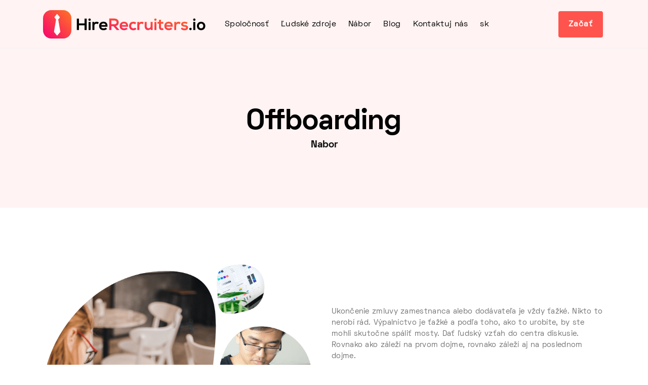

--- FILE ---
content_type: text/html; charset=utf-8
request_url: https://hirerecruiters.io/sk/nabor/offboarding
body_size: 6205
content:
<!DOCTYPE html><html lang="sk"><head> <meta charset="UTF-8"> <meta name="viewport" content="width=device-width, initial-scale=1.0"> <meta http-equiv="X-UA-Compatible" content="ie=edge"> <link rel="shortcut icon" href="https://hirerecruiters.io/dist/icons/favicon-32x32.png" type="image/x-icon" /> <link rel="stylesheet" href="https://hirerecruiters.io/dist/css/bootstrap.min.css"> <link rel="stylesheet" href="https://hirerecruiters.io/dist/css/owl.carousel.min.css"> <link rel="stylesheet" href="https://hirerecruiters.io/dist/css/slick.css"> <link rel="stylesheet" href="https://hirerecruiters.io/dist/css/slick-theme.css"> <link rel="stylesheet" href="https://hirerecruiters.io/dist/css/aos.css"> <link rel="shortcut icon" href="https://hirerecruiters.io/favicon.ico" type="image/png"><link rel="apple-touch-icon" sizes="57x57" href="https://hirerecruiters.io/dist/icons/apple-icon-57x57.png" /><link rel="apple-touch-icon" sizes="60x60" href="https://hirerecruiters.io/dist/icons/apple-icon-60x60.png" /><link rel="apple-touch-icon" sizes="72x72" href="https://hirerecruiters.io/dist/icons/apple-icon-72x72.png" /><link rel="apple-touch-icon" sizes="76x76" href="https://hirerecruiters.io/dist/icons/apple-icon-76x76.png" /><link rel="apple-touch-icon" sizes="114x114" href="https://hirerecruiters.io/dist/icons/apple-icon-114x114.png" /><link rel="apple-touch-icon" sizes="120x120" href="https://hirerecruiters.io/dist/icons/apple-icon-120x120.png" /><link rel="apple-touch-icon" sizes="144x144" href="https://hirerecruiters.io/dist/icons/apple-icon-144x144.png" /><link rel="apple-touch-icon" sizes="152x152" href="https://hirerecruiters.io/dist/icons/apple-icon-152x152.png" /><link rel="apple-touch-icon" sizes="180x180" href="https://hirerecruiters.io/dist/icons/apple-icon-180x180.png" /><link rel="icon" type="image/png" sizes="192x192" href="https://hirerecruiters.io/dist/icons/android-icon-192x192.png" /><link rel="icon" type="image/png" sizes="32x32" href="https://hirerecruiters.io/dist/icons/favicon-32x32.png" /><link rel="icon" type="image/png" sizes="96x96" href="https://hirerecruiters.io/dist/icons/favicon-96x96.png" /><link rel="icon" type="image/png" sizes="16x16" href="https://hirerecruiters.io/dist/icons/favicon-16x16.png" /><meta name="msapplication-TileColor" content="#ffffff" /><meta name="msapplication-TileImage" content="https://hirerecruiters.io/dist/icons/ms-icon-144x144.png" /><meta name="theme-color" content="#ffffff" /> <link rel="stylesheet" href="https://hirerecruiters.io/dist/css/style.css"> <title>Offboarding - Nabor</title><meta property="og:locale" content="en_US" /><meta property="og:site_name" content="HireRecruiters" /><meta property="og:title" content="Offboarding - Nabor" /><meta property="og:url" content="https://hirerecruiters.io/sk/nabor/offboarding" /><meta property="og:type" content="website" /><meta property="og:image" content="https://hirerecruiters.io/dist/icons/og-image.png" /><meta property="article:publisher" content="https://www.facebook.com/Hirerecruitersio-100375465192778" /><meta itemprop="name" content="HireRecruiters" /><meta itemprop="headline" content="Offboarding - Nabor" /><meta itemprop="publisher" content="HireRecruiters" /><meta name="twitter:title" content="Offboarding - Nabor" /><meta name="twitter:url" content="https://hirerecruiters.io/sk/nabor/offboarding" /><meta name="twitter:card" content="summary_large_image" /><meta name="twitter:image" content="https://hirerecruiters.io/dist/icons/og-image.png" /><meta name="twitter:site" content="@hirerecruiters" /><link rel="canonical" href="https://hirerecruiters.io/sk/nabor/offboarding" /><link rel="stylesheet" href="https://hirerecruiters.io/dist/css/flags.min.css"><style>@keyframes pulse-black {0% {transform: scale(0.95);}70% {transform: scale(1);}100% {transform: scale(0.95);}}.bg-dark {background-color: #343a40!important;}.pulse {transform: scale(1);animation: pulse-black 4s infinite;}.navbar .navbar-menu > li .sub-menu {min-width: 18rem;}.btn-secondary {background: #FF544D;border: solid 2px #FF544D;}.btn-secondary:hover {background: #F24740 !important;border: solid 2px #F24740 !important;}.btn-primary:hover {background: #F24740 !important;border: solid 2px #F24740;}.navbar .navbar-menu > li:hover {color: #FF544D;}.navbar .navbar-menu > li > a:hover {color: #FF544D;}.navbar .navbar-menu > li:hover::before {background: #FF544D;}.navbar .navbar-menu > li .sub-menu li a:hover {padding: 0 2.1em;color: #FF544D;}.navbar .navbar-menu > li > a {font-size: 1rem;}.header.has-style6 .header-img img {width: 90%;}.section .section-subtitle {color: #FF8782;}.section .testimonial-box .box-right {background: #FF8782;}.footer .list-title::before {content: "";position: absolute;left: 0;top: 4px;height: 0rem;width: 0rem;background: transparent;border-radius: 0px;}.footer .list-title {padding-left: 0 !important;}.footer .list-address-header {margin-bottom: 0;}.footer .list-address li {margin-bottom: 0;}.bg-secondary {background: #fff3f3 !important;}.footer.has-style1 .footer-head {position: relative;background: #ffe7e6;}.btn-primary {background: #FF544D;border: solid 2px #FF544D;}.section.is-sm {padding-bottom: 57px;}.footer.has-style1 .footer-head .to-top {background: #FF8782;}.footer.has-style1 .footer-head .to-top:hover {background: #FF544D !important;}.slick-dots .slick-active {background: #FF8782;border: solid 1px #FF8782;}.slick-dots li:hover {background: #FF544D;border: solid 1px #FF544D;}.post-wrap .post-content .post-author a {color: #FF8782;}.post-wrap .post-content .post-title a:hover {color: #FF8782;}.post-wrap .post-img::after {background-color: #FF8782;}.text-primary {color: #FF544D !important;}.section .section-title.is-center ::before {background: #FF544D;}.grayscale { filter: gray; /* IE6-9 */ -webkit-filter: grayscale(1); /* Google Chrome, Safari 6+ & Opera 15+ */ filter: grayscale(1); /* Microsoft Edge and Firefox 35+ */}/* Disable grayscale on hover */.grayscale:hover { -webkit-filter: grayscale(0); filter: none;}.section.section-companies.has-style1 {border: solid 1px #ffe6e5;}.box.has-shadow {border: solid 1px #ffe6e5;}.grayed-out {color: #c8c8c8 !important;text-decoration: line-through;}.box.has-secondary-bg {background: #FF8782;}ion-icon.md.hydrated {color: #ff8782;}.header-page2 {background: rgb(255 243 243);}.section .section-title {max-width: 59rem;}.navbar .dropdown-mobile {border-left: solid 3px #FF544D;background: #ffe7e6;}.navbar .mobile-menu li a:hover {color: #FF544D;}.plan-single.top-header {margin-top: -2rem;}@media only screen and (max-width: 600px) {.flag-brand {margin-top: 26px;}.country-language {color:#000; font-weight:light;display: list-item;font-size: x-large;}.country-name {font-size: x-large;color: #000;font-weight: bolder;padding-top: 30px;margin-top: 10px;}.country-image {margin-right: 10px; }.navbar-brand {margin-right: 0rem;}.navbar .logo {height: 2.5rem;}.footer .draw1::before {background-image: none !important;}.extend-mobile-btn {display: block;width: 100%;}}@media only screen and (min-width: 600px) {.flag-brand {margin-right: 4rem;margin-top: 35px;}.country-name {color: #000;font-weight:bold;}.country-image {margin-right: 10px; }.country-language {padding-left: 20px;color: #000;font-size: x-large;font-weight:light;}.country-language:hover {color:#000;text-decoration: underline;font-weight:light;}.navbar-brand {margin-right: 2rem;}.navbar .logo {height: 3.5rem;}}.btn-secondary-cart {color: #272727;background: rgba(82,82,128,0.08);border: rgba(82,82,128,0.08);}</style><script type="application/ld+json">{"@context": "http://schema.org","@type": "Organization","name": "HireRecruiters","url": "https://hirerecruiters.io","logo": "https://hirerecruiters.io/dist/icons/android-icon-192x192.png","sameAs": ["https://www.facebook.com/Hirerecruitersio-100375465192778", "https://twitter.com/hirerecruiters", "https://www.linkedin.com/company/hirerecruiters-io/"],"contactPoint": [{ "@type": "ContactPoint", "telephone": "41 22 539 18 45", "contactType": "sales" }]}</script><link rel="alternate" hreflang="x-default" href="https://hirerecruiters.io/en/recruitment/offboarding"/><link rel="alternate" hreflang="be" href="https://hirerecruiters.io/be/viarbouka/pa-za-bortam"/><link rel="alternate" hreflang="bg" href="https://hirerecruiters.io/bg/podbor-na-personal/izvunbord"/><link rel="alternate" hreflang="cs" href="https://hirerecruiters.io/cs/nabor/offboarding"/><link rel="alternate" hreflang="da" href="https://hirerecruiters.io/da/rekruttering/offboarding"/><link rel="alternate" hreflang="de" href="https://hirerecruiters.io/de/rekrutierung/offboarding"/><link rel="alternate" hreflang="el" href="https://hirerecruiters.io/el/proslipsi/ektos-epivivasis"/><link rel="alternate" hreflang="en" href="https://hirerecruiters.io/en/recruitment/offboarding"/><link rel="alternate" hreflang="es" href="https://hirerecruiters.io/es/reclutamiento/despido"/><link rel="alternate" hreflang="fi" href="https://hirerecruiters.io/fi/rekrytointi/laivasta"/><link rel="alternate" hreflang="fr" href="https://hirerecruiters.io/fr/recrutement/licenciement"/><link rel="alternate" hreflang="it" href="https://hirerecruiters.io/it/reclutamento/offboarding"/><link rel="alternate" hreflang="lt" href="https://hirerecruiters.io/lt/idarbinimas/islaipinimas"/><link rel="alternate" hreflang="mk" href="https://hirerecruiters.io/mk/regrutacija/nadvor-od-tabla"/><link rel="alternate" hreflang="nl" href="https://hirerecruiters.io/nl/werving/offboarding"/><link rel="alternate" hreflang="pt" href="https://hirerecruiters.io/pt/recrutamento/desembarque"/><link rel="alternate" hreflang="ro" href="https://hirerecruiters.io/ro/recrutare/offboarding"/><link rel="alternate" hreflang="sk" href="https://hirerecruiters.io/sk/nabor/offboarding"/><link rel="alternate" hreflang="sl" href="https://hirerecruiters.io/sl/zaposlovanje/offboarding"/><link rel="alternate" hreflang="sq" href="https://hirerecruiters.io/sq/rekrutimi/jashte-bordit"/><link rel="alternate" hreflang="sv" href="https://hirerecruiters.io/sv/rekrytering/ombordstigning"/></head><body><header class="header-page2" > <nav class="navbar is-dark"> <div class="container"> <div class="flex"> <a href="https://hirerecruiters.io/sk" class="navbar-brand flex vcenter" title="HireRecruiters"><img data-aos="fade-right" class="logo" src="https://hirerecruiters.io/dist/images/logos/logo-dark.svg" alt="HireRecruiters" /></a> <ul class="navbar-menu"><li class="menu-item-has-children" data-aos="fade-left" data-aos-delay="100"><a>Spoločnosť</a><ul class="sub-menu"><li><a class="fade-page" href="https://hirerecruiters.io/sk/o-nas" title="O nás">O nás</a></li><li><a class="fade-page" href="https://hirerecruiters.io/sk/kontakt" title="Kontaktuj nás">Kontaktuj nás</a></li><li><a class="fade-page" href="https://hirerecruiters.io/sk/legalne/podmienky-pouzivania" title="Podmienky používania">Podmienky používania</a></li><li><a class="fade-page" href="https://hirerecruiters.io/sk/legalne/zasady-ochrany-osobnych-udajov" title="Zásady ochrany osobných údajov">Zásady ochrany osobných údajov</a></li></ul></li><li class="menu-item-has-children" data-aos="fade-left" data-aos-delay="150"><a>Ľudské zdroje</a><ul class="sub-menu"> <li><a href="https://hirerecruiters.io/sk/ludske-zdroje" title="Prehľad ľudských zdrojov">Prehľad ľudských zdrojov</a></li><li><a href="https://hirerecruiters.io/sk/ludske-zdroje/audit" title="HR audit">HR audit</a></li><li><a href="https://hirerecruiters.io/sk/ludske-zdroje/kompenzacie-a-vyhody" title="Kompenzácie a výhody">Kompenzácie a výhody</a> </li><li><a href="https://hirerecruiters.io/sk/ludske-zdroje/skolenia" title="HR Training">HR Training</a></li><li><a href="https://hirerecruiters.io/sk/ludske-zdroje/kpi-implementacia" title="Implementácia HR KPI">Implementácia HR KPI</a></li><li><a href="https://hirerecruiters.io/sk/ludske-zdroje/kpi-monitorovanie" title="Monitorovanie HR KPI">Monitorovanie HR KPI</a></li><li><a href="https://hirerecruiters.io/sk/ludske-zdroje/sulad-a-pravne" title="Súlad s právnymi predpismi a ľudské práva">Súlad s právnymi predpismi a ľudské práva</a></li><li><a href="https://hirerecruiters.io/sk/ludske-zdroje/podnik" title="HR pre podnikanie">HR pre podnikanie</a></li></ul></li><li class="menu-item-has-children" data-aos="fade-left" data-aos-delay="200"><a>Nábor</a><ul class="sub-menu"><li><a class="fade-page" href="https://hirerecruiters.io/sk/nabor" title="Prehľad náboru">Prehľad náboru</a></li><li><a class="fade-page" href="https://hirerecruiters.io/sk/nabor/audit" title="Náborový audit">Náborový audit</a></li><li><a class="fade-page" href="https://hirerecruiters.io/sk/nabor/naborari" title="Najmite si náborového pracovníka">Najmite si náborového pracovníka</a></li><li><a class="fade-page" href="https://hirerecruiters.io/sk/nabor/ziskavanie-zdrojov" title="Sourcing">Sourcing</a></li><li><a class="fade-page" href="https://hirerecruiters.io/sk/nabor/skrining" title="Skríning">Skríning</a></li><li><a class="fade-page" href="https://hirerecruiters.io/sk/nabor/rozhovory" title="Rozhovory">Rozhovory</a></li><li><a class="fade-page" href="https://hirerecruiters.io/sk/nabor/nalodenie" title="Prihlásenie">Prihlásenie</a></li><li><a class="fade-page" href="https://hirerecruiters.io/sk/nabor/offboarding" title="Offboarding">Offboarding</a></li><li><a class="fade-page" href="https://hirerecruiters.io/sk/nabor/podnik" title="Enterprise Recruitment">Enterprise Recruitment</a></li></ul></li><li class="menu-item-has-children" data-aos="fade-left" data-aos-delay="300"><a href="https://hirerecruiters.blog" title="Blog">Blog</a></li><li class="menu-item-has-children" data-aos="fade-left" data-aos-delay="300"><a href="https://hirerecruiters.io/sk/kontakt" title="Kontaktuj nás">Kontaktuj nás</a></li><li class="menu-item-has-children" data-aos="fade-left" data-aos-delay="250"><a href="https://hirerecruiters.io/sk/jazyky" title="Slovenčina">sk</a></li></ul> </div> <div class="level-right"> <div class="navbar-menu"> <a href="https://order.hirerecruiters.io/sk" data-aos="fade-left" data-aos-delay="400" class="btn btn-secondary mr-1" title="Začať"> Začať </a> </div> <div class="mobile-overlay"> <div class="mobile-overlay-bg"></div> <div class="mobile-menu"> <div class="close"> <ion-icon class="close-mobile-menu" name="close-outline"></ion-icon> </div> <ul> <li><a class="has-dropdown-m " href="#"> Spoločnosť <ion-icon name="add-outline"></ion-icon> </a> <ul class="dropdown-mobile"> <li><a href="https://hirerecruiters.io/sk/o-nas" title="O nás">O nás</a> </li> <li><a href="https://hirerecruiters.io/sk/kontakt" title="Kontaktuj nás">Kontaktuj nás</a> </li> <li><a href="https://hirerecruiters.io/sk/legalne/podmienky-pouzivania" title="Podmienky používania">Podmienky používania</a> </li> <li><a href="https://hirerecruiters.io/sk/legalne/zasady-ochrany-osobnych-udajov" title="Zásady ochrany osobných údajov">Zásady ochrany osobných údajov</a> </li> </ul> </li> <li><a class="has-dropdown-m " href="#"> Ľudské zdroje <ion-icon name="add-outline"></ion-icon> </a> <ul class="dropdown-mobile"><li><a href="https://hirerecruiters.io/sk/ludske-zdroje" title="Prehľad ľudských zdrojov">Prehľad ľudských zdrojov</a></li><li><a href="https://hirerecruiters.io/sk/ludske-zdroje/audit" title="HR audit">HR audit</a></li><li><a href="https://hirerecruiters.io/sk/ludske-zdroje/kompenzacie-a-vyhody" title="Kompenzácie a výhody">Kompenzácie a výhody</a> </li><li><a href="https://hirerecruiters.io/sk/ludske-zdroje/skolenia" title="HR Training">HR Training</a></li><li><a href="https://hirerecruiters.io/sk/ludske-zdroje/kpi-implementacia" title="Implementácia HR KPI">Implementácia HR KPI</a></li><li><a href="https://hirerecruiters.io/sk/ludske-zdroje/kpi-monitorovanie" title="Monitorovanie HR KPI">Monitorovanie HR KPI</a></li><li><a href="https://hirerecruiters.io/sk/ludske-zdroje/sulad-a-pravne" title="Súlad s právnymi predpismi a ľudské práva">Súlad s právnymi predpismi a ľudské práva</a></li><li><a href="https://hirerecruiters.io/sk/ludske-zdroje/podnik" title="HR pre podnikanie">HR pre podnikanie</a></li> </ul> </li> <li><a class="has-dropdown-m" href="#"> Nábor <ion-icon name="add-outline"></ion-icon> </a> <ul class="dropdown-mobile"><li><a href="https://hirerecruiters.io/sk/nabor" title="Prehľad náboru">Prehľad náboru</a></li><li><a href="https://hirerecruiters.io/sk/nabor/audit" title="Náborový audit">Náborový audit</a></li><li><a href="https://hirerecruiters.io/sk/nabor/naborari" title="Najmite si náborového pracovníka">Najmite si náborového pracovníka</a></li><li><a href="https://hirerecruiters.io/sk/nabor/ziskavanie-zdrojov" title="Sourcing">Sourcing</a></li><li><a href="https://hirerecruiters.io/sk/nabor/skrining" title="Skríning">Skríning</a></li><li><a href="https://hirerecruiters.io/sk/nabor/rozhovory" title="Rozhovory">Rozhovory</a></li><li><a href="https://hirerecruiters.io/sk/nabor/nalodenie" title="Prihlásenie">Prihlásenie</a></li><li><a href="https://hirerecruiters.io/sk/nabor/offboarding" title="Offboarding">Offboarding</a></li><li><a href="https://hirerecruiters.io/sk/nabor/podnik" title="Enterprise Recruitment">Enterprise Recruitment</a></li> </ul> </li> <li><a class="has-dropdown-m" href="#"> sk <ion-icon name="add-outline"></ion-icon></a> <ul class="dropdown-mobile"><a class="fade-page" href="https://hirerecruiters.io/en" title="Angličtina">Angličtina</a></li> </ul> </li> <li><a href="https://hirerecruiters.io/sk/kontakt"> Kontaktuj nás</a> </li> </ul> <div class="copyright">© Cybrient Technologies SA, 2026. Všetky práva vyhradené.</div> </div> </div> <div class="flex"> <div class="menu-toggle-icon"> <div class="menu-toggle"> <div class="menu"> <input type="checkbox" /> <div class="line-menu"></div> <div class="line-menu"></div> <div class="line-menu"></div> </div> </div> </div> </div> </div> </div> </nav><div class="header-wrap"><div class="container"><h2 class="header-title text-center aos-init aos-animate" data-aos="fade-up" data-aos-delay="500">Offboarding</h2><h4 class="text-center">Nabor<//h4></div></div> </header><section class="section is-sm section-about"><div class="container"><div class="row flex vcenter"><div class="col-lg-6 mb-sm-20"><img class="screen" src="https://hirerecruiters.io/dist/images/bg/bg2.png" alt="Recruitment Background"></div><div class="col-lg-6"><div class="section-head mb-0"><h4 style="font-family: 'SpaceGrotesk';"></h4><p class="section-desc">Ukončenie zmluvy zamestnanca alebo dodávateľa je vždy ťažké. Nikto to nerobí rád. Výpalníctvo je ťažké a podľa toho, ako to urobíte, by ste mohli skutočne spáliť mosty. Dať ľudský vzťah do centra diskusie. Rovnako ako záleží na prvom dojme, rovnako záleží aj na poslednom dojme.</p><p class="section-desc">Naša spoločnosť sa špecializuje na poskytovanie externých náborových služieb. Od auditu až po skríning kandidátov, pohovory, účasť na projekte, KPI a správy a služby Enterprise Recruitment - môže naša spoločnosť pokrývať celé spektrum služieb spojených s náborom.</p><a href="https://hirerecruiters.io/sk/nabor" class="btn btn-secondary">Navštívte naše Služby</a></div></div></div></div></section><section class="section is-sm section-video bg-secondary"><div class="container"><div class="row flex vcenter"><div class="col-lg-6"><div class="info"><div class="section-head mb-0"><h5 class="section-subtitle">Ale prečo?</h5><h2 class="section-title ">Prečo robíme to, čo robíme?</h2><p class="section-desc max-30 mb-0">Pandémia Covid-19 postihuje miliardy ľudí na celom svete. Toho sa týka každý. Toto tvrdenie je ešte presnejšie, keď hovoríme o malých a stredných podnikoch. Sú chrbtovou kosťou ekonomiky. Potrebujú našu podporu, najmä pokiaľ ide o digitálnu transformáciu, ľudské zdroje a nábor. Naším cieľom v spoločnosti HireRecruiters je pokračovať v dosahovaní dopadov poskytovaním nad rámec HR a náborových služieb a pomáhať podnikom našich klientov prekonať túto pandémiu.</p></div></div></div></div></div><div class="video "><img src="https://hirerecruiters.io/dist/images/bg/pandemic-impact.jpg" alt="Pandemic Impact Image"></div></section><section class="section top-header is-sm pt-lg-0 pt-10"><div class="container"><div class="plan-single top-header"><div class="section-head "><h2 class="section-title is-center mb-0" style="text-transform: unset !important;";>How well are you doing on offboarding? We can help</h2><p class="section-desc text-center desc-plan">Offboarding je €45 pre hodinu.</p></div><div class=""><div class="row d-flex align-items-center justify-content-center"><div class="col-lg-6 mb-5 mb-lg-0 mb-xl-0"><div class="box bg-points"><h5 class=" title ">Offboarding</h5><div class=""><div class="width"><div class="pricing">€</div><h2 class="price text-center">45</h2></div></div><p class="text-center billed">Pre hodinu, pre spoločnosť.</p><a href="https://order.hirerecruiters.io/sk" class="btn-block btn btn-primary text-white ">Začať</a></div></div><div class="col-lg-6 text-left"><div class="mx-auto"><h5 class=" list-title">Urobte krok k zlepšeniu svojho náboru</h5><hr class="my-0"><div class="row d-flex align-items-center justify-content-center o-margin__top--30"><div class="col-sm-12"><ul class="list"><li class="item"> <img src="https://hirerecruiters.io/dist/images/others/tick-price.svg" alt="Check"> Správa na vysokej úrovni o vašej náborovej aktivite</li><li class="item"> <img src="https://hirerecruiters.io/dist/images/others/tick-price.svg" alt="Check"> Sme pripravení okamžite začať</li><li class="item"> <img src="https://hirerecruiters.io/dist/images/others/tick-price.svg" alt="Check"> Odborné zameranie na priemysel</li><li class="item"> <img src="https://hirerecruiters.io/dist/images/others/tick-price.svg" alt="Check"> Plaťte za hodinu alebo mesačne</li><li class="item"> <img src="https://hirerecruiters.io/dist/images/others/tick-price.svg" alt="Check"> Hovorí anglicky</li><li class="item"> <img src="https://hirerecruiters.io/dist/images/others/tick-price.svg" alt="Check"> Sourcing</li><li class="item"> <img src="https://hirerecruiters.io/dist/images/others/tick-price.svg" alt="Check"> Skríning</li><li class="item"> <img src="https://hirerecruiters.io/dist/images/others/tick-price.svg" alt="Check"> Rozhovory</li><li class="item"> <img src="https://hirerecruiters.io/dist/images/others/tick-price.svg" alt="Check"> Prihlásenie</li><li class="item"> <img src="https://hirerecruiters.io/dist/images/others/tick-price.svg" alt="Check"> Offboarding</li></ul></div></div><hr class="my-0"><ul class="list"><li class="paragraph">* Všetky poplatky sú účtované v EUR (€). Bez DPH a daní.</li></ul></div></div></div></div></div></div></section> <footer class="footer has-style1"><div class="footer-head"> <button id="button" class="to-top"> <ion-icon name="arrow-up" role="img" class="md hydrated" aria-label="arrow up"></ion-icon> </button> <div class="section is-sm "> <div class="container"> <h2 class="section-title text-center ml-auto mr-auto"><span class="draw1">Získať späť</span> kontrolu nad svojím HR a náborom.</h2> <div class="flex center mt-5 mb-4"><a href="https://order.hirerecruiters.io/sk" class="btn btn-primary btn-lg">Začať</a> </div> </div> </div> </div> <div class="footer-body"> <div class="container"> <div class="row "> <div class="col-lg-3"> <div class="footer-desc"> <div class="logo"><a href="https://hirerecruiters.io" title="HireRecruiters"><img src="https://hirerecruiters.io/dist/images/logos/logo-light.svg" alt="HireRecruiters Logo"></a> </div> <p>Potrebujete najlepších náborových pracovníkov? Máme vás kryté.<br><br><div><a href="https://cybrient.com" target="_blank" title="hirerecruiters.io is part of Cybrient Technologies SA"><img src="https://hirerecruiters.io/dist/images/we-are.png" style="height: 65px; border: 1px solid #000;" alt="hirerecruiters.io is part of Cybrient Technologies SA"></a></div><br><h6 class="list-title list-address-header"></h6><ul class="list-items list-address"><li><a href="https://cybrient.com" title="Cybrient Technologies SA" target="_blank"><img src="https://cybrient.com/dist/img/logo/cybrient_logo_white.png" style="max-width: 149px;margin-left: -6px;"></a></li><li>HireRecruiters</li><li style="font-weight:bold;">Cybrient Technologies SA</li><li>Rue Liotard 6</li><li>1202 Ženeva</li><li>Švajčiarsko</li><br><li>p. <a href="te&#108;&#58;+412&#50;5%339&#x31;%38&#52;&#x35;" rel="nofollow">+41 22 &#53;39 18&#32;4&#53;</a></li></ul></p> </div> </div> <div class="col-lg-3 col-6"> <h6 class="list-title">Ľudské zdroje</h6> <ul class="list-items"> <li><a href="https://hirerecruiters.io/sk/ludske-zdroje" title="Prehľad ľudských zdrojov">Prehľad ľudských zdrojov</a></li> <li><a href="https://hirerecruiters.io/sk/ludske-zdroje/audit" title="HR audit">HR audit</a></li><li><a href="https://hirerecruiters.io/sk/ludske-zdroje/kompenzacie-a-vyhody" title="Kompenzácie a výhody">Kompenzácie a výhody</a> </li> <li><a href="https://hirerecruiters.io/sk/ludske-zdroje/skolenia" title="HR Training">HR Training</a></li> <li><a href="https://hirerecruiters.io/sk/ludske-zdroje/kpi-implementacia" title="Implementácia HR KPI">Implementácia HR KPI</a></li> <li><a href="https://hirerecruiters.io/sk/ludske-zdroje/kpi-monitorovanie" title="Monitorovanie HR KPI">Monitorovanie HR KPI</a></li> <li><a href="https://hirerecruiters.io/sk/ludske-zdroje/sulad-a-pravne" title="Súlad s právnymi predpismi a ľudské práva">Súlad s právnymi predpismi a ľudské práva</a></li> <li><a href="https://hirerecruiters.io/sk/ludske-zdroje/podnik" title="HR pre podnikanie">HR pre podnikanie</a></li> </ul> </div> <div class="col-lg-3 col-6"> <h6 class="list-title">Nábor</h6> <ul class="list-items"><li><a href="https://hirerecruiters.io/sk/nabor" title="Prehľad náboru">Prehľad náboru</a></li><li><a href="https://hirerecruiters.io/sk/nabor/audit" title="Náborový audit">Náborový audit</a></li><li><a href="https://hirerecruiters.io/sk/nabor/naborari" title="Najmite si náborového pracovníka">Najmite si náborového pracovníka</a></li><li><a href="https://hirerecruiters.io/sk/nabor/ziskavanie-zdrojov" title="Sourcing">Sourcing</a></li><li><a href="https://hirerecruiters.io/sk/nabor/skrining" title="Skríning">Skríning</a></li><li><a href="https://hirerecruiters.io/sk/nabor/rozhovory" title="Rozhovory">Rozhovory</a></li><li><a href="https://hirerecruiters.io/sk/nabor/nalodenie" title="Prihlásenie">Prihlásenie</a></li><li><a href="https://hirerecruiters.io/sk/nabor/offboarding" title="Offboarding">Offboarding</a></li><li><a href="https://hirerecruiters.io/sk/nabor/podnik" title="Enterprise Recruitment">Enterprise Recruitment</a></li> </ul> </div> <div class="col-lg-3"> <h6 class="list-title">Spoločnosť</h6> <ul class="list-items"> <li> <a href="https://hirerecruiters.blog" title="Blog">Blog</a></li> <li> <a href="https://hirerecruiters.io/sk/o-nas" title="O nás">O nás</a></li> <li> <a href="https://hirerecruiters.io/sk/kontakt" title="Kontaktuj nás">Kontaktuj nás</a></li> <li> <a href="https://hirerecruiters.io/sk/legalne/podmienky-pouzivania" title="Podmienky používania">Podmienky používania</a></li> <li> <a href="https://hirerecruiters.io/sk/legalne/zasady-ochrany-osobnych-udajov" title="Zásady ochrany osobných údajov">Zásady ochrany osobných údajov</a></li> </ul> </div> </div> </div> <p class="copyright text-center text-copyright">© <a href="https://hirerecruiters.io" title="HireRecruiters" style="color:#FFF; font-weight:bold;">HireRecruiters</a>, 2026.<br>Všetky práva vyhradené. - <a href="https://hirerecruiters.io/change.md" title="v.1.1.4 Change Log" style="color:#FFF;">v.1.1.4</a></p> </div> </footer><script src="https://hirerecruiters.io/dist/js/plugins/jQuery.min.js"></script><script src="https://hirerecruiters.io/dist/js/plugins/modernizr.min.js"></script><script src="https://hirerecruiters.io/dist/js/plugins/bootstrap.min.js"></script><script src="https://hirerecruiters.io/dist/js/plugins/feather-icons.js"></script><script src="https://hirerecruiters.io/dist/js/plugins/slick.min.js"></script><script src="https://hirerecruiters.io/dist/js/plugins/owl.carousel.min.js"></script><script src="https://hirerecruiters.io/dist/js/plugins/aos.js"></script><script src="https://hirerecruiters.io/dist/js/plugins/typed.js"></script><script src="https://hirerecruiters.io/dist/js/plugins/all.min.js"></script><script src="https://hirerecruiters.io/dist/js/plugins/jquery.waypoints.min.js"></script><script src="https://hirerecruiters.io/dist/js/plugins/jquery.counterup.min.js"></script><script src="https://unpkg.com/ionicons@5.1.2/dist/ionicons.js"></script><script src="https://hirerecruiters.io/dist/js/main.js"></script><script defer src="https://static.cloudflareinsights.com/beacon.min.js/vcd15cbe7772f49c399c6a5babf22c1241717689176015" integrity="sha512-ZpsOmlRQV6y907TI0dKBHq9Md29nnaEIPlkf84rnaERnq6zvWvPUqr2ft8M1aS28oN72PdrCzSjY4U6VaAw1EQ==" data-cf-beacon='{"version":"2024.11.0","token":"44f00dacc0014639be831022110d7a81","r":1,"server_timing":{"name":{"cfCacheStatus":true,"cfEdge":true,"cfExtPri":true,"cfL4":true,"cfOrigin":true,"cfSpeedBrain":true},"location_startswith":null}}' crossorigin="anonymous"></script>
</body></html>

--- FILE ---
content_type: text/css
request_url: https://hirerecruiters.io/dist/css/flags.min.css
body_size: 872
content:
.flag{display:inline-block;width:32px;height:32px;background:url('../flags/flags.png') no-repeat}.flag.flag-ad{background-position:-32px 0}.flag.flag-ae{background-position:-64px 0}.flag.flag-af{background-position:-96px 0}.flag.flag-ag{background-position:-128px 0}.flag.flag-ai{background-position:-160px 0}.flag.flag-al{background-position:-192px 0}.flag.flag-am{background-position:-224px 0}.flag.flag-an{background-position:-256px 0}.flag.flag-ao{background-position:-288px 0}.flag.flag-ar{background-position:-320px 0}.flag.flag-as{background-position:-352px 0}.flag.flag-at{background-position:-384px 0}.flag.flag-au{background-position:-416px 0}.flag.flag-aw{background-position:-448px 0}.flag.flag-ax{background-position:-480px 0}.flag.flag-az{background-position:0 -32px}.flag.flag-ba{background-position:-32px -32px}.flag.flag-bb{background-position:-64px -32px}.flag.flag-bd{background-position:-96px -32px}.flag.flag-be{background-position:-128px -32px}.flag.flag-bf{background-position:-160px -32px}.flag.flag-bg{background-position:-192px -32px}.flag.flag-bh{background-position:-224px -32px}.flag.flag-bi{background-position:-256px -32px}.flag.flag-bj{background-position:-288px -32px}.flag.flag-bl{background-position:-320px -32px}.flag.flag-bm{background-position:-352px -32px}.flag.flag-bn{background-position:-384px -32px}.flag.flag-bo{background-position:-416px -32px}.flag.flag-br{background-position:-448px -32px}.flag.flag-bs{background-position:-480px -32px}.flag.flag-bt{background-position:0 -64px}.flag.flag-bw{background-position:-32px -64px}.flag.flag-by{background-position:-64px -64px}.flag.flag-bz{background-position:-96px -64px}.flag.flag-ca{background-position:-128px -64px}.flag.flag-cd{background-position:-160px -64px}.flag.flag-cf{background-position:-192px -64px}.flag.flag-cg{background-position:-224px -64px}.flag.flag-ch{background-position:-256px -64px}.flag.flag-ci{background-position:-288px -64px}.flag.flag-ck{background-position:-320px -64px}.flag.flag-cl{background-position:-352px -64px}.flag.flag-cm{background-position:-384px -64px}.flag.flag-cn{background-position:-416px -64px}.flag.flag-co{background-position:-448px -64px}.flag.flag-cr{background-position:-480px -64px}.flag.flag-cu{background-position:0 -96px}.flag.flag-cv{background-position:-32px -96px}.flag.flag-cw{background-position:-64px -96px}.flag.flag-cy{background-position:-96px -96px}.flag.flag-cz{background-position:-128px -96px}.flag.flag-de{background-position:-160px -96px}.flag.flag-dj{background-position:-192px -96px}.flag.flag-dk{background-position:-224px -96px}.flag.flag-dm{background-position:-256px -96px}.flag.flag-do{background-position:-288px -96px}.flag.flag-dz{background-position:-320px -96px}.flag.flag-ec{background-position:-352px -96px}.flag.flag-ee{background-position:-384px -96px}.flag.flag-eg{background-position:-416px -96px}.flag.flag-eh{background-position:-448px -96px}.flag.flag-er{background-position:-480px -96px}.flag.flag-es{background-position:0 -128px}.flag.flag-et{background-position:-32px -128px}.flag.flag-eu{background-position:-64px -128px}.flag.flag-fi{background-position:-96px -128px}.flag.flag-fj{background-position:-128px -128px}.flag.flag-fk{background-position:-160px -128px}.flag.flag-fm{background-position:-192px -128px}.flag.flag-fo{background-position:-224px -128px}.flag.flag-fr{background-position:-256px -128px}.flag.flag-ga{background-position:-288px -128px}.flag.flag-gb{background-position:-320px -128px}.flag.flag-gd{background-position:-352px -128px}.flag.flag-ge{background-position:-384px -128px}.flag.flag-gg{background-position:-416px -128px}.flag.flag-gh{background-position:-448px -128px}.flag.flag-gi{background-position:-480px -128px}.flag.flag-gl{background-position:0 -160px}.flag.flag-gm{background-position:-32px -160px}.flag.flag-gn{background-position:-64px -160px}.flag.flag-gp{background-position:-96px -160px}.flag.flag-gq{background-position:-128px -160px}.flag.flag-gr{background-position:-160px -160px}.flag.flag-gs{background-position:-192px -160px}.flag.flag-gt{background-position:-224px -160px}.flag.flag-gu{background-position:-256px -160px}.flag.flag-gw{background-position:-288px -160px}.flag.flag-gy{background-position:-320px -160px}.flag.flag-hk{background-position:-352px -160px}.flag.flag-hn{background-position:-384px -160px}.flag.flag-hr{background-position:-416px -160px}.flag.flag-ht{background-position:-448px -160px}.flag.flag-hu{background-position:-480px -160px}.flag.flag-ic{background-position:0 -192px}.flag.flag-id{background-position:-32px -192px}.flag.flag-ie{background-position:-64px -192px}.flag.flag-il{background-position:-96px -192px}.flag.flag-im{background-position:-128px -192px}.flag.flag-in{background-position:-160px -192px}.flag.flag-iq{background-position:-192px -192px}.flag.flag-ir{background-position:-224px -192px}.flag.flag-is{background-position:-256px -192px}.flag.flag-it{background-position:-288px -192px}.flag.flag-je{background-position:-320px -192px}.flag.flag-jm{background-position:-352px -192px}.flag.flag-jo{background-position:-384px -192px}.flag.flag-jp{background-position:-416px -192px}.flag.flag-ke{background-position:-448px -192px}.flag.flag-kg{background-position:-480px -192px}.flag.flag-kh{background-position:0 -224px}.flag.flag-ki{background-position:-32px -224px}.flag.flag-km{background-position:-64px -224px}.flag.flag-kn{background-position:-96px -224px}.flag.flag-kp{background-position:-128px -224px}.flag.flag-kr{background-position:-160px -224px}.flag.flag-kw{background-position:-192px -224px}.flag.flag-ky{background-position:-224px -224px}.flag.flag-kz{background-position:-256px -224px}.flag.flag-la{background-position:-288px -224px}.flag.flag-lb{background-position:-320px -224px}.flag.flag-lc{background-position:-352px -224px}.flag.flag-li{background-position:-384px -224px}.flag.flag-lk{background-position:-416px -224px}.flag.flag-lr{background-position:-448px -224px}.flag.flag-ls{background-position:-480px -224px}.flag.flag-lt{background-position:0 -256px}.flag.flag-lu{background-position:-32px -256px}.flag.flag-lv{background-position:-64px -256px}.flag.flag-ly{background-position:-96px -256px}.flag.flag-ma{background-position:-128px -256px}.flag.flag-mc{background-position:-160px -256px}.flag.flag-md{background-position:-192px -256px}.flag.flag-me{background-position:-224px -256px}.flag.flag-mf{background-position:-256px -256px}.flag.flag-mg{background-position:-288px -256px}.flag.flag-mh{background-position:-320px -256px}.flag.flag-mk{background-position:-352px -256px}.flag.flag-ml{background-position:-384px -256px}.flag.flag-mm{background-position:-416px -256px}.flag.flag-mn{background-position:-448px -256px}.flag.flag-mo{background-position:-480px -256px}.flag.flag-mp{background-position:0 -288px}.flag.flag-mq{background-position:-32px -288px}.flag.flag-mr{background-position:-64px -288px}.flag.flag-ms{background-position:-96px -288px}.flag.flag-mt{background-position:-128px -288px}.flag.flag-mu{background-position:-160px -288px}.flag.flag-mv{background-position:-192px -288px}.flag.flag-mw{background-position:-224px -288px}.flag.flag-mx{background-position:-256px -288px}.flag.flag-my{background-position:-288px -288px}.flag.flag-mz{background-position:-320px -288px}.flag.flag-na{background-position:-352px -288px}.flag.flag-nc{background-position:-384px -288px}.flag.flag-ne{background-position:-416px -288px}.flag.flag-nf{background-position:-448px -288px}.flag.flag-ng{background-position:-480px -288px}.flag.flag-ni{background-position:0 -320px}.flag.flag-nl{background-position:-32px -320px}.flag.flag-no{background-position:-64px -320px}.flag.flag-np{background-position:-96px -320px}.flag.flag-nr{background-position:-128px -320px}.flag.flag-nu{background-position:-160px -320px}.flag.flag-nz{background-position:-192px -320px}.flag.flag-om{background-position:-224px -320px}.flag.flag-pa{background-position:-256px -320px}.flag.flag-pe{background-position:-288px -320px}.flag.flag-pf{background-position:-320px -320px}.flag.flag-pg{background-position:-352px -320px}.flag.flag-ph{background-position:-384px -320px}.flag.flag-pk{background-position:-416px -320px}.flag.flag-pl{background-position:-448px -320px}.flag.flag-pn{background-position:-480px -320px}.flag.flag-pr{background-position:0 -352px}.flag.flag-ps{background-position:-32px -352px}.flag.flag-pt{background-position:-64px -352px}.flag.flag-pw{background-position:-96px -352px}.flag.flag-py{background-position:-128px -352px}.flag.flag-qa{background-position:-160px -352px}.flag.flag-re{background-position:-192px -352px}.flag.flag-ro{background-position:-224px -352px}.flag.flag-rs{background-position:-256px -352px}.flag.flag-ru{background-position:-288px -352px}.flag.flag-rw{background-position:-320px -352px}.flag.flag-sa{background-position:-352px -352px}.flag.flag-sb{background-position:-384px -352px}.flag.flag-sc{background-position:-416px -352px}.flag.flag-sd{background-position:-448px -352px}.flag.flag-se{background-position:-480px -352px}.flag.flag-sg{background-position:0 -384px}.flag.flag-sh{background-position:-32px -384px}.flag.flag-si{background-position:-64px -384px}.flag.flag-sk{background-position:-96px -384px}.flag.flag-sl{background-position:-128px -384px}.flag.flag-sm{background-position:-160px -384px}.flag.flag-sn{background-position:-192px -384px}.flag.flag-so{background-position:-224px -384px}.flag.flag-sr{background-position:-256px -384px}.flag.flag-ss{background-position:-288px -384px}.flag.flag-st{background-position:-320px -384px}.flag.flag-sv{background-position:-352px -384px}.flag.flag-sy{background-position:-384px -384px}.flag.flag-sz{background-position:-416px -384px}.flag.flag-tc{background-position:-448px -384px}.flag.flag-td{background-position:-480px -384px}.flag.flag-tf{background-position:0 -416px}.flag.flag-tg{background-position:-32px -416px}.flag.flag-th{background-position:-64px -416px}.flag.flag-tj{background-position:-96px -416px}.flag.flag-tk{background-position:-128px -416px}.flag.flag-tl{background-position:-160px -416px}.flag.flag-tm{background-position:-192px -416px}.flag.flag-tn{background-position:-224px -416px}.flag.flag-to{background-position:-256px -416px}.flag.flag-tr{background-position:-288px -416px}.flag.flag-tt{background-position:-320px -416px}.flag.flag-tv{background-position:-352px -416px}.flag.flag-tw{background-position:-384px -416px}.flag.flag-tz{background-position:-416px -416px}.flag.flag-ua{background-position:-448px -416px}.flag.flag-ug{background-position:-480px -416px}.flag.flag-us{background-position:0 -448px}.flag.flag-uy{background-position:-32px -448px}.flag.flag-uz{background-position:-64px -448px}.flag.flag-va{background-position:-96px -448px}.flag.flag-vc{background-position:-128px -448px}.flag.flag-ve{background-position:-160px -448px}.flag.flag-vg{background-position:-192px -448px}.flag.flag-vi{background-position:-224px -448px}.flag.flag-vn{background-position:-256px -448px}.flag.flag-vu{background-position:-288px -448px}.flag.flag-wf{background-position:-320px -448px}.flag.flag-ws{background-position:-352px -448px}.flag.flag-ye{background-position:-384px -448px}.flag.flag-yt{background-position:-416px -448px}.flag.flag-za{background-position:-448px -448px}.flag.flag-zm{background-position:-480px -448px}.flag.flag-zw{background-position:0 -480px}

--- FILE ---
content_type: image/svg+xml
request_url: https://hirerecruiters.io/dist/images/logos/logo-dark.svg
body_size: 1834
content:
<svg width="2026" height="347" viewBox="0 0 2026 347" fill="none" xmlns="http://www.w3.org/2000/svg">
<path d="M534.4 243.2V103.2H508.2V162.2H439.4V103.2H413V243.2H439.4V186.6H508.2V243.2H534.4ZM581.884 144V243H557.484V144H581.884ZM555.284 116.6C555.284 135.6 584.084 135.6 584.084 116.6C584.084 97.6 555.284 97.6 555.284 116.6ZM603.969 144.4V243H628.369V191C628.369 172.8 640.169 166 652.969 166C660.969 166 665.569 168.2 670.569 172.4L681.569 151.2C676.169 145.8 666.369 141.8 656.169 141.8C646.169 141.8 635.969 143.6 628.369 155.8L626.569 144.4H603.969ZM788.488 202.4C792.288 161.8 771.688 141.4 738.688 141.4C706.688 141.4 686.288 163 686.288 193C686.288 224.6 706.488 245.6 740.488 245.6C755.488 245.6 772.488 240.4 782.888 229.6L767.288 214.2C761.688 220 749.888 223.4 740.888 223.4C723.688 223.4 713.088 214.6 711.488 202.4H788.488ZM711.888 182.2C715.488 169.4 726.288 163 739.488 163C753.488 163 763.488 169.4 765.088 182.2H711.888ZM1789.89 230.4C1789.89 249.4 1818.69 249.4 1818.69 230.4C1818.69 211.4 1789.89 211.4 1789.89 230.4ZM1863.33 144V243H1838.93V144H1863.33ZM1836.73 116.6C1836.73 135.6 1865.53 135.6 1865.53 116.6C1865.53 97.6 1836.73 97.6 1836.73 116.6ZM1933.96 142.4C1902.56 142.4 1882.96 165.6 1882.96 193.8C1882.96 222.2 1902.16 245.2 1934.16 245.2C1966.16 245.2 1985.56 222.2 1985.56 193.8C1985.56 165.6 1965.36 142.4 1933.96 142.4ZM1934.16 164.6C1950.56 164.6 1960.96 179 1960.96 193.8C1960.96 208.8 1951.96 222.8 1934.16 222.8C1916.36 222.8 1907.36 208.8 1907.36 193.8C1907.36 179 1916.56 164.6 1934.16 164.6Z" fill="black"/>
<path d="M933.289 241.2L890.889 193.4C917.489 188 926.289 168.6 926.289 149.4C926.289 125.2 908.889 103.2 875.889 103C853.689 103 831.489 102.8 809.289 102.8V243H835.689V196.2H861.089L901.889 243H933.289V241.2ZM875.889 127.6C892.489 127.6 899.889 138.8 899.889 150C899.889 161.2 892.689 172.4 875.889 172.4H835.689V127.6H875.889ZM1040.05 202.4C1043.85 161.8 1023.25 141.4 990.25 141.4C958.25 141.4 937.85 163 937.85 193C937.85 224.6 958.05 245.6 992.05 245.6C1007.05 245.6 1024.05 240.4 1034.45 229.6L1018.85 214.2C1013.25 220 1001.45 223.4 992.45 223.4C975.25 223.4 964.65 214.6 963.05 202.4H1040.05ZM963.45 182.2C967.05 169.4 977.85 163 991.05 163C1005.05 163 1015.05 169.4 1016.65 182.2H963.45ZM1127.05 214.4C1121.05 220.4 1113.25 222.6 1105.45 222.6C1090.25 222.6 1077.45 212.6 1077.45 193.8C1077.45 176.6 1089.45 164.6 1105.85 164.6C1112.65 164.6 1119.85 167.2 1125.65 172.4L1141.05 156.2C1130.25 145.6 1119.45 141.6 1105.45 141.6C1076.85 141.6 1053.05 158.8 1053.05 193.8C1053.05 228.8 1076.85 246 1105.45 246C1120.05 246 1132.05 241.6 1143.45 230.4L1127.05 214.4ZM1154.16 144.4V243H1178.56V191C1178.56 172.8 1190.36 166 1203.16 166C1211.16 166 1215.76 168.2 1220.76 172.4L1231.76 151.2C1226.36 145.8 1216.56 141.8 1206.36 141.8C1196.36 141.8 1186.16 143.6 1178.56 155.8L1176.76 144.4H1154.16ZM1243.44 144.4V196.2C1243.44 226.8 1260.64 244.6 1284.24 244.6C1298.04 244.6 1307.44 239.8 1317.64 229.8L1319.24 243.2H1341.04V144.4H1316.84V194.8C1316.84 209.8 1306.64 222.4 1291.64 222.4C1276.04 222.4 1267.84 211 1267.84 196V144.4H1243.44ZM1386.96 144V243H1362.56V144H1386.96ZM1360.36 116.6C1360.36 135.6 1389.16 135.6 1389.16 116.6C1389.16 97.6 1360.36 97.6 1360.36 116.6ZM1419.05 119.2V144.6H1400.65V165.6H1419.05V208.2C1419.05 232.8 1433.05 245 1454.45 244.2C1461.85 244 1467.65 242.8 1474.65 240L1467.85 219.2C1464.25 221 1459.85 222.2 1456.05 222.2C1448.45 222.2 1443.25 217.6 1443.25 208.2V165.6H1470.65V144.6H1443.45V116.6L1419.05 119.2ZM1586.73 202.4C1590.53 161.8 1569.93 141.4 1536.93 141.4C1504.93 141.4 1484.53 163 1484.53 193C1484.53 224.6 1504.73 245.6 1538.73 245.6C1553.73 245.6 1570.73 240.4 1581.13 229.6L1565.53 214.2C1559.93 220 1548.13 223.4 1539.13 223.4C1521.93 223.4 1511.33 214.6 1509.73 202.4H1586.73ZM1510.13 182.2C1513.73 169.4 1524.53 163 1537.73 163C1551.73 163 1561.73 169.4 1563.33 182.2H1510.13ZM1605.53 144.4V243H1629.93V191C1629.93 172.8 1641.73 166 1654.53 166C1662.53 166 1667.13 168.2 1672.13 172.4L1683.13 151.2C1677.73 145.8 1667.93 141.8 1657.73 141.8C1647.73 141.8 1637.53 143.6 1629.93 155.8L1628.13 144.4H1605.53ZM1770.25 154.6C1758.85 144.6 1747.25 141.6 1731.85 141.6C1713.85 141.6 1690.25 149.6 1690.25 172.4C1690.25 194.8 1712.45 201.6 1731.05 203C1745.05 203.8 1750.65 206.6 1750.65 213.4C1750.65 220.6 1742.05 225.4 1732.85 225.2C1721.85 225 1705.85 219.2 1698.85 211.4L1686.85 228.8C1701.25 243.8 1716.85 246.4 1732.45 246.4C1760.65 246.4 1774.85 231.4 1774.85 214C1774.85 187.8 1751.25 183.6 1732.65 182.4C1720.05 181.6 1714.25 178 1714.25 171.6C1714.25 165.4 1720.65 161.8 1732.25 161.8C1741.65 161.8 1749.65 164 1756.65 170.6L1770.25 154.6Z" fill="url(#paint0_linear)"/>
<rect width="347" height="347" rx="100" fill="url(#paint1_linear)"/>
<path d="M157.8 111.993C152.15 106.175 144.574 95.7621 140.518 89.0764C139.484 87.3716 139.693 85.2206 140.939 83.6642L168.049 49.8077C170.033 47.3294 173.795 47.3042 175.812 49.7555L204.126 84.1576C205.191 85.4509 205.561 87.1994 204.93 88.7508C201.28 97.72 192.982 106.963 187.646 112.013C186.373 113.218 185.743 114.966 186.044 116.694L211.598 263.52C211.853 264.983 211.444 266.484 210.481 267.616L175.817 308.391C173.784 310.783 170.075 310.731 168.109 308.284L135.408 267.582C134.512 266.467 134.137 265.023 134.376 263.614L159.318 116.629C159.605 114.937 158.995 113.225 157.8 111.993Z" fill="white"/>
<defs>
<linearGradient id="paint0_linear" x1="535.745" y1="280.747" x2="590.932" y2="-86.4107" gradientUnits="userSpaceOnUse">
<stop stop-color="#F80E67"/>
<stop offset="1" stop-color="#FE6D29"/>
</linearGradient>
<linearGradient id="paint1_linear" x1="28.3812" y1="296.128" x2="322.903" y2="30.5232" gradientUnits="userSpaceOnUse">
<stop stop-color="#F80E67"/>
<stop offset="1" stop-color="#FE6D29"/>
</linearGradient>
</defs>
</svg>


--- FILE ---
content_type: image/svg+xml
request_url: https://hirerecruiters.io/dist/images/others/tick-price.svg
body_size: -280
content:
<svg width="25" height="25" xmlns="http://www.w3.org/2000/svg"><g transform="translate(0 1)" fill="none" fill-rule="evenodd"><circle fill="#1BAAA0" opacity=".305" cx="12" cy="12" r="12"/><path d="M6.676 9.378c6.232 12.59 1.611 8.267 16.746-8.941" stroke="#1BAAA0" stroke-width="2.55" stroke-linecap="round"/></g></svg>

--- FILE ---
content_type: image/svg+xml
request_url: https://hirerecruiters.io/dist/images/others/draw.svg
body_size: 553
content:
<svg width="268" height="41" viewBox="0 0 268 41" fill="none" xmlns="http://www.w3.org/2000/svg">
<g filter="url(#filter0_d)">
<path fill-rule="evenodd" clip-rule="evenodd" d="M263.085 1.883L265.144 3.98198C265.144 3.98202 265.144 3.98193 265.144 3.98198C266.286 5.14501 266.282 7.0145 265.147 8.17679L265.138 8.1863L264.229 9.08416L255.22 17.9885C254.85 18.3618 254.395 18.6202 253.912 18.7554L253.903 18.7579L249.629 19.9257C249.629 19.9258 249.629 19.9257 249.629 19.9257C248.025 20.3641 246.674 18.8731 247.069 17.3709L248.219 13.0056C248.349 12.5246 248.599 12.0624 248.969 11.6841L248.978 11.6753L258.01 2.74802L258.896 1.87224C260.053 0.708064 261.931 0.706866 263.085 1.883ZM258.817 4.05999L258.819 4.06247L262.934 8.25523L264.074 7.12884C264.641 6.54778 264.641 5.61077 264.074 5.03264L262.014 2.93352C261.447 2.3554 260.527 2.3554 259.957 2.93352L258.817 4.05999ZM250.041 12.7333C249.862 12.9169 249.734 13.1484 249.666 13.3974L248.52 17.7524C248.404 18.1943 248.799 18.5976 249.233 18.4789L253.507 17.311C253.751 17.2426 253.978 17.1122 254.159 16.9282L262.112 9.06836L257.994 4.87298L250.041 12.7333Z" fill="#29292B"/>
</g>
<path fill-rule="evenodd" clip-rule="evenodd" d="M259.956 2.93359C260.526 2.35547 261.446 2.35547 262.014 2.93359L264.073 5.03271C264.641 5.61084 264.641 6.54785 264.073 7.12891L262.934 8.25537L258.816 4.06006L259.956 2.93359ZM257.993 4.87305L250.041 12.7334C249.861 12.917 249.733 13.1484 249.666 13.3975L248.52 17.7524C248.403 18.1943 248.799 18.5977 249.232 18.479L253.507 17.311C253.751 17.2427 253.978 17.1123 254.158 16.9282L262.111 9.06836L257.993 4.87305Z" fill="white"/>
<path d="M4.18322 27.1949C73.9436 10.0344 189.519 10.5629 239.182 19.8024" stroke="#FD5E60" stroke-width="8" stroke-linecap="round" stroke-linejoin="round"/>
<defs>
<filter id="filter0_d" x="245" y="0" width="22.9992" height="23.0035" filterUnits="userSpaceOnUse" color-interpolation-filters="sRGB">
<feFlood flood-opacity="0" result="BackgroundImageFix"/>
<feColorMatrix in="SourceAlpha" type="matrix" values="0 0 0 0 0 0 0 0 0 0 0 0 0 0 0 0 0 0 127 0"/>
<feOffset dy="1"/>
<feGaussianBlur stdDeviation="1"/>
<feColorMatrix type="matrix" values="0 0 0 0 0 0 0 0 0 0 0 0 0 0 0 0 0 0 0.35 0"/>
<feBlend mode="normal" in2="BackgroundImageFix" result="effect1_dropShadow"/>
<feBlend mode="normal" in="SourceGraphic" in2="effect1_dropShadow" result="shape"/>
</filter>
</defs>
</svg>


--- FILE ---
content_type: image/svg+xml
request_url: https://hirerecruiters.io/dist/images/others/pricing.svg
body_size: 3120
content:
<svg xmlns="http://www.w3.org/2000/svg" width="422.652" height="353.5" viewBox="0 0 422.652 353.5">
  <g id="Group_655" data-name="Group 655" transform="translate(-1220 -7299.5)">
    <g id="Ellipse_660" data-name="Ellipse 660" transform="translate(1500 7388)" fill="none" stroke="#1baaa0" stroke-width="9" opacity="0.049">
      <circle cx="19" cy="19" r="19" stroke="none"/>
      <circle cx="19" cy="19" r="14.5" fill="none"/>
    </g>
    <g id="Path_16706" data-name="Path 16706" transform="translate(1462 7315)" fill="none" opacity="0.187">
      <path d="M19,0A19,19,0,1,1,0,19,19,19,0,0,1,19,0Z" stroke="none"/>
      <path d="M 19 9 C 13.48598480224609 9 9 13.48598480224609 9 19 C 9 24.51401519775391 13.48598480224609 29 19 29 C 24.51401519775391 29 29 24.51401519775391 29 19 C 29 13.48598480224609 24.51401519775391 9 19 9 M 19 0 C 29.4934139251709 0 38 8.506586074829102 38 19 C 38 29.4934139251709 29.4934139251709 38 19 38 C 8.506586074829102 38 0 29.4934139251709 0 19 C 0 8.506586074829102 8.506586074829102 0 19 0 Z" stroke="none" fill="#1baaa0"/>
    </g>
    <g id="Ellipse_662" data-name="Ellipse 662" transform="translate(1576 7615)" fill="none" stroke="#202b2a" stroke-width="9" opacity="0.055">
      <circle cx="19" cy="19" r="19" stroke="none"/>
      <circle cx="19" cy="19" r="14.5" fill="none"/>
    </g>
    <g id="Ellipse_663" data-name="Ellipse 663" transform="translate(1538 7553)" fill="none" stroke="#1baaa0" stroke-width="9" opacity="0.068">
      <circle cx="19" cy="19" r="19" stroke="none"/>
      <circle cx="19" cy="19" r="14.5" fill="none"/>
    </g>
    <g id="Ellipse_664" data-name="Ellipse 664" transform="translate(1220 7379)" fill="none" stroke="#1baaa0" stroke-width="9" opacity="0.106">
      <circle cx="19" cy="19" r="19" stroke="none"/>
      <circle cx="19" cy="19" r="14.5" fill="none"/>
    </g>
    <g id="Ellipse_665" data-name="Ellipse 665" transform="translate(1310 7615)" fill="none" stroke="#2f3938" stroke-width="9" opacity="0.045">
      <circle cx="19" cy="19" r="19" stroke="none"/>
      <circle cx="19" cy="19" r="14.5" fill="none"/>
    </g>
    <g id="Group_490" data-name="Group 490" transform="translate(1317.9 12486.641) rotate(-164.991)" opacity="0.111">
      <path id="Path_16323" data-name="Path 16323" d="M6412.371,4860.282c1.684-.875,7.159-2.162,9.967,6.262s2.327,11.692-3.289,8.884-8.585-6.23-9.536-9.318S6410.687,4861.156,6412.371,4860.282Z" transform="translate(-5149.364 112.262)" fill="#1daba1"/>
      <path id="Path_16324" data-name="Path 16324" d="M6412.371,4860.282c1.684-.875,7.159-2.162,9.967,6.262s2.327,11.692-3.289,8.884-8.585-6.23-9.536-9.318S6410.687,4861.156,6412.371,4860.282Z" transform="translate(-5103.588 -121.458)" fill="#1daba1"/>
      <path id="Path_16326" data-name="Path 16326" d="M6412.371,4860.282c1.684-.875,7.159-2.162,9.967,6.262s2.327,11.692-3.289,8.884-8.585-6.23-9.536-9.318S6410.687,4861.156,6412.371,4860.282Z" transform="translate(-5095.934 -22.459)" fill="#1daba1"/>
      <path id="Path_16330" data-name="Path 16330" d="M6412.371,4860.282c1.684-.875,7.159-2.162,9.967,6.262s2.327,11.692-3.289,8.884-8.585-6.23-9.536-9.318S6410.687,4861.156,6412.371,4860.282Z" transform="translate(-5418.253 -57.329)" fill="#1daba1"/>
      <path id="Path_16331" data-name="Path 16331" d="M6412.371,4860.282c1.684-.875,7.159-2.162,9.967,6.262s2.327,11.692-3.289,8.884-8.585-6.23-9.536-9.318S6410.687,4861.156,6412.371,4860.282Z" transform="translate(-5054.234 117.153)" fill="#1daba1"/>
      <path id="Path_16334" data-name="Path 16334" d="M6412.371,4860.282c1.684-.875,7.159-2.162,9.967,6.262s2.327,11.692-3.289,8.884-8.585-6.23-9.536-9.318S6410.687,4861.156,6412.371,4860.282Z" transform="translate(-5423.385 11.711)" fill="#1daba1"/>
      <path id="Path_16335" data-name="Path 16335" d="M6412.371,4860.282c1.684-.875,7.159-2.162,9.967,6.262s2.327,11.692-3.289,8.884-8.585-6.23-9.536-9.318S6410.687,4861.156,6412.371,4860.282Z" transform="translate(-5282.639 -124.018)" fill="#1daba1"/>
      <path id="Path_16336" data-name="Path 16336" d="M6412.371,4860.282c1.684-.875,7.159-2.162,9.967,6.262s2.327,11.692-3.289,8.884-8.585-6.23-9.536-9.318S6410.687,4861.156,6412.371,4860.282Z" transform="translate(-5356.59 120.734)" fill="#1daba1"/>
    </g>
    <g id="Group_624" data-name="Group 624" transform="translate(1566.652 7299.5)" opacity="0.082">
      <path id="Path_16592" data-name="Path 16592" d="M73.515,27.322c1.593-3.369,2.677-6.27,2.457-7.136s-1.736.308-5.412,5.026c-2.243,2.733-4.825,6.123-6.867,8.8L61,37.563q.641-1.459,1.283-2.922c1.249-2.854,2.491-5.724,3.687-8.634s2.351-5.857,3.384-8.911c.513-1.53,1-3.085,1.408-4.713.205-.814.392-1.648.544-2.519l.059-.351.082-.558c.046-.377.1-.766.121-1.145a13.283,13.283,0,0,0,0-2.23A8.233,8.233,0,0,0,71.145,3.6,6.177,6.177,0,0,0,70.3,2,5.157,5.157,0,0,0,69.013.781C68.887.7,68.757.617,68.627.538l-.206-.1L68.37.412c-.022,0-.036-.013-.055-.018l-.1-.047A4.214,4.214,0,0,0,67.341.08a5.135,5.135,0,0,0-3.414.6,12.67,12.67,0,0,0-3.305,2.781c-.131.14-.256.287-.381.434l-.188.22-.152.18-.4.5q-.4.5-.77,1c-.5.665-.973,1.331-1.432,2-.918,1.336-1.781,2.679-2.618,4.027-1.672,2.7-3.244,5.412-4.787,8.133-2.606,4.6-5.115,9.224-7.653,13.786.661-1.928,1.324-3.863,1.97-5.82q.618-1.872,1.208-3.777l.437-1.455q.274-.931.525-1.861c.335-1.238.627-2.464.847-3.631a18.12,18.12,0,0,0,.343-3.172,8.9,8.9,0,0,0-.083-1.262,6.415,6.415,0,0,0-.237-1.019,4.758,4.758,0,0,0-.812-1.522,4.282,4.282,0,0,0-.629-.631,4.187,4.187,0,0,0-.99-.592,4.961,4.961,0,0,0-1.151-.315,4.727,4.727,0,0,0-1-.033A5.146,5.146,0,0,0,40.89,9.1a6.917,6.917,0,0,0-.9.5,9.085,9.085,0,0,0-.937.73,14.216,14.216,0,0,0-1.964,2.244,39.832,39.832,0,0,0-2.975,4.992l-.346.68-.319.638L33.1,19.6l-.675,1.427c-.884,1.9-1.712,3.807-2.519,5.709s-1.589,3.8-2.364,5.7L26.2,35.712a.129.129,0,0,1-.019.036c-.009-.008,0-.027,0-.039l.269-1.533c.321-1.821.644-3.651.952-5.5q.231-1.385.446-2.786l.156-1.061c.059-.392.12-.864.181-1.319.12-.911.226-1.82.3-2.706s.128-1.751.135-2.564c.009-.212,0-.4-.009-.59l-.021-.575c-.013-.183-.036-.349-.053-.525l-.028-.26-.014-.13-.023-.115a7.037,7.037,0,0,0-.2-.877c-.042-.129-.077-.274-.125-.389l-.144-.345a4.69,4.69,0,0,0-.7-1.1l-.206-.218-.223-.2a2.422,2.422,0,0,0-.543-.357c-.211-.1-.461-.249-.749-.372a4.888,4.888,0,0,0-.792-.174,3.963,3.963,0,0,0-1.237.063,4.6,4.6,0,0,0-1.226.456,6.553,6.553,0,0,0-1.361,1.018,13.248,13.248,0,0,0-1.451,1.669,44.635,44.635,0,0,0-2.845,4.456L16,20.88l-.463.84-.671,1.246q-.664,1.246-1.305,2.491c-.857,1.661-1.693,3.322-2.522,4.979Q10.3,31.922,9.559,33.4q.739-2.886,1.521-5.772,1.42-5.25,2.927-10.492a1.815,1.815,0,0,0-.112-.569c-1.75-4.114-4.6-2.778-5.894-1.631a.553.553,0,0,0-.272.368Q6.223,20.586,4.781,25.895C3.812,29.486,2.87,33.088,2,36.741,1.57,38.569,1.153,40.4.785,42.289c-.185.941-.357,1.895-.5,2.887q-.111.741-.193,1.535A16.48,16.48,0,0,0,0,48.481c.008.19.011.357.028.566a6.125,6.125,0,0,0,.1.728,3.957,3.957,0,0,0,.12.482q.047.15.1.3l.056.146c.028.066.065.143.1.212.071.143.15.283.234.417l.065.1.106.142c.074.1.153.188.236.277s.169.175.258.255c.049.044.08.073.145.124s.126.095.192.139a3.836,3.836,0,0,0,.844.437A3.587,3.587,0,0,0,3.515,53,4.014,4.014,0,0,0,3.954,53c.129-.007.242-.02.363-.038l.178-.031c.061-.012.118-.024.159-.035.091-.023.181-.05.271-.079a3.633,3.633,0,0,0,.445-.177,4.584,4.584,0,0,0,.99-.637,7.208,7.208,0,0,0,.89-.9,15.734,15.734,0,0,0,1.043-1.416c.294-.443.561-.874.817-1.3,1.015-1.7,1.892-3.365,2.76-5.034,1.722-3.33,3.348-6.65,4.994-9.942q1.233-2.467,2.482-4.9.627-1.214,1.264-2.413l.845-1.564-.485,3.052c-.3,1.8-.621,3.615-.942,5.437l-.686,3.945c-.308,1.817-.606,3.641-.848,5.4a43.856,43.856,0,0,0-.476,5.326l0,.548,0,.273.018.241.034.481a1.733,1.733,0,0,0,.026.221l.032.205c.022.134.041.28.066.405l.085.35.043.175.051.151.1.3a4.394,4.394,0,0,0,1.058,1.6,3.713,3.713,0,0,0,.344.28c.133.082.269.149.444.24s.378.208.666.332a6.931,6.931,0,0,0,.777.159,3.682,3.682,0,0,0,.97-.032,3.874,3.874,0,0,0,.835-.233,5.05,5.05,0,0,0,1.9-1.4,11.4,11.4,0,0,0,1.138-1.549c.4-.63.8-1.367,1.208-2.165.815-1.6,1.629-3.435,2.424-5.285l1.182-2.812.987-2.4,1.161-2.837c.772-1.887,1.545-3.764,2.332-5.624s1.59-3.7,2.427-5.5l.634-1.342.346-.709-.124.407c-.372,1.211-.763,2.426-1.166,3.644-.8,2.436-1.649,4.881-2.491,7.343s-1.688,4.941-2.478,7.492c-.393,1.28-.774,2.572-1.11,3.948-.167.692-.324,1.4-.446,2.2a12.86,12.86,0,0,0-.136,1.325,8.17,8.17,0,0,0,.007.853,5.42,5.42,0,0,0,.224,1.249c.017.06.043.136.072.213l.089.225c.031.075.078.172.121.255s.083.161.147.265A3.918,3.918,0,0,0,33.1,52.348a3.726,3.726,0,0,0,.813.433,4.228,4.228,0,0,0,.44.141,3.85,3.85,0,0,0,.427.079,3.455,3.455,0,0,0,.416.032c.123,0,.248,0,.371-.012L35.749,53l.153-.024q.149-.026.3-.061a4.642,4.642,0,0,0,1.449-.648l.225-.155.191-.146c.132-.1.227-.186.336-.28a10.883,10.883,0,0,0,.973-.993c.271-.311.511-.611.741-.908.9-1.182,1.644-2.32,2.368-3.464,1.433-2.282,2.739-4.559,4.028-6.839,2.95-5.237,5.77-10.48,8.679-15.636,1.454-2.576,2.925-5.131,4.445-7.622.76-1.245,1.533-2.474,2.326-3.668S63.566,10.2,64.4,9.136l.529-.657-.09.514a38.334,38.334,0,0,1-1.012,3.984C63,15.685,61.979,18.42,60.9,21.142s-2.235,5.444-3.412,8.165l-3.583,8.185c-1.2,2.747-2.4,5.5-3.527,8.373-.281.721-.556,1.453-.82,2.211s-.518,1.537-.744,2.422a11.969,11.969,0,0,0-.293,1.52,6.525,6.525,0,0,0-.046,1.115c0,.108.019.263.034.391.006.06.02.149.035.231l.049.246c.019.084.051.2.081.3l.049.151c.016.047.035.1.062.167.051.124.107.247.168.366.027.055.064.122.11.2s.088.141.135.21a3.789,3.789,0,0,0,.759.817,4.149,4.149,0,0,0,.514.341,3.631,3.631,0,0,0,.55.244c.094.033.19.063.286.09s.173.04.261.057a4.315,4.315,0,0,0,.52.061,4.015,4.015,0,0,0,.426-.007l.207-.018c.074-.008.132-.017.181-.026q.156-.029.312-.066l.154-.04.122-.038.231-.082c.077-.029.157-.061.209-.086.117-.053.238-.11.347-.167l.276-.158a7.313,7.313,0,0,0,.814-.577c.115-.092.217-.179.314-.265s.191-.171.282-.255a22.669,22.669,0,0,0,1.786-1.916c.525-.624,1.016-1.244,1.492-1.864.948-1.24,1.84-2.483,2.711-3.732l.922-1.336.751-1.108,1.479-2.223,1.437-2.524c.851-1.513,1.964-3.526,3.043-5.528,2.16-4,4.189-7.95,3.929-7.657" fill="#1baaa0"/>
    </g>
  </g>
</svg>
